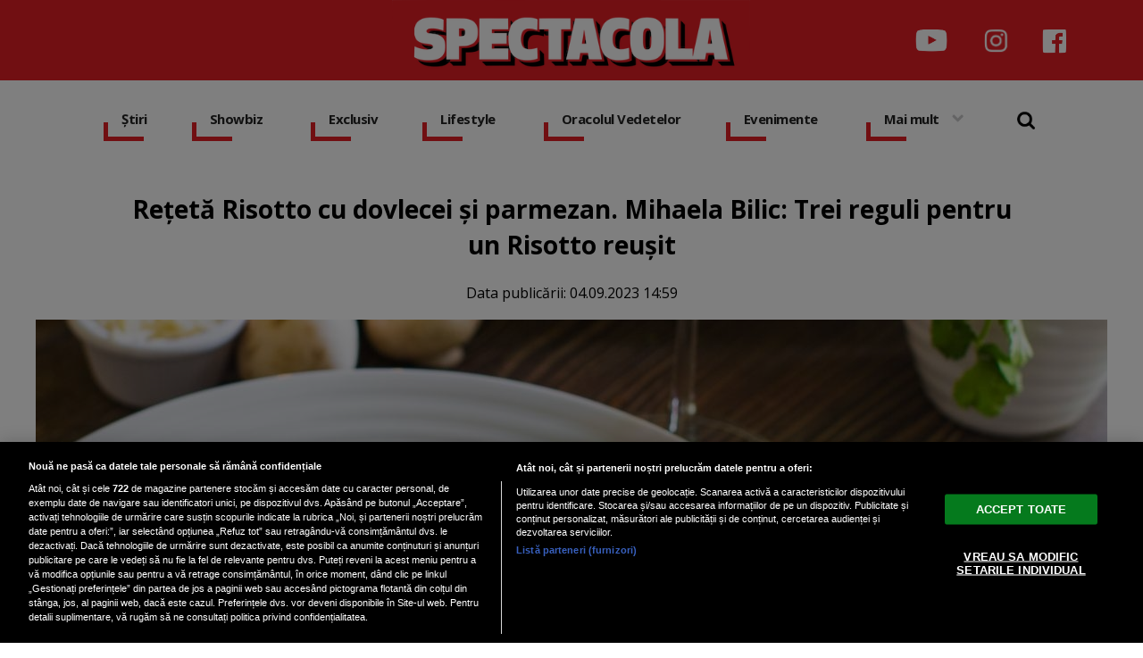

--- FILE ---
content_type: text/html; charset=UTF-8
request_url: https://www.spectacola.ro/reteta-risotto-cu-dovlecei-si-parmezan-mihaela-bilic-trei-reguli-pentru-un-risotto-reusit_32354.html
body_size: 48509
content:

<!doctype html><html lang="ro"> <head> <meta charset="UTF-8"> <link rel="preconnect" href="https://cookie-cdn.cookiepro.com" crossorigin> <link rel="preconnect" href="https://media.spectacola.ro" crossorigin> <link rel="preload" href="https://cookie-cdn.cookiepro.com/scripttemplates/otSDKStub.js" as="script" /> <link rel="dns-prefetch" href="https://sniff.spectacola.ro/"> <link rel="dns-prefetch" href="https://www.google-analytics.com"> <link rel="dns-prefetch" href="https://www.googletagmanager.com"> <title>Rețetă Risotto cu dovlecei și parmezan. Mihaela Bilic: Trei reguli pentru un Risotto reușit | Spectacola.ro</title> <meta property="og:site_name" content="Spectacola" /> <meta property="og:description" content="Dr. Mihaela Bilic, medic nutriționist, dezvăluie secretul unui Risotto reușit. Iată care este rețeta celebrului nutriționist." /> <meta name="description" content="Dr. Mihaela Bilic, medic nutriționist, dezvăluie secretul unui Risotto reușit. Iată care este rețeta celebrului nutriționist." /> <meta property="og:title" content="Rețetă Risotto cu dovlecei și parmezan. Mihaela Bilic: Trei reguli pentru un Risotto reușit"/> <script src="https://cookie-cdn.cookiepro.com/scripttemplates/otSDKStub.js" data-document-language="true" type="text/javascript" charset="UTF-8" data-domain-script="82b99ab8-06e4-4b5d-b03b-0f1b55e1eb3e" ></script><script type="text/javascript">function OptanonWrapper() { }</script> <script type="text/plain" class="optanon-category-C0002">(function(w,d,s,l,i){w[l]=w[l]||[];w[l].push({'gtm.start':new Date().getTime(),event:'gtm.js'});var f=d.getElementsByTagName(s)[0],j=d.createElement(s),dl=l!='dataLayer'?'&l='+l:'';j.async=true;j.src='https://www.googletagmanager.com/gtm.js?id='+i+dl;f.parentNode.insertBefore(j,f);})(window,document,'script','dataLayer','GTM-NRRVP3XB');</script> <script type="text/plain" data-cfasync="false" class="optanon-category-C0004" async src="https://securepubads.g.doubleclick.net/tag/js/gpt.js"></script><script type="text/plain" data-cfasync="false" class="optanon-category-C0004">var googletag = googletag || {};googletag.cmd = googletag.cmd || [];	googletag.cmd.push(function() { googletag.defineSlot("/1473368974/spectacola_gpt/billboard_responsive", [[900,200], [970,90], [970,200], [970,250], [1086,280], [1164,300]], "div-gpt-spectacola_gpt-billboard_responsive") .defineSizeMapping( googletag .sizeMapping() .addSize([1920, 0], [[900,200], [970,90], [970,200], [970,250], [1086,280], [1164,300]]) .addSize([1600, 0], [[900,200], [970,90], [970,200], [970,250], [1086,280]]) .addSize([900, 0], [[900,200], [970,90], [970,200], [970,250]]) .addSize([0, 0], []) .build()	)	.addService(googletag.pubads());	googletag.defineSlot("/1473368974/spectacola_gpt/box1_right", [[300,100], [300,200], [300,250], [300,450], [300,480], [300,600]], "div-gpt-spectacola_gpt-box1_right").addService(googletag.pubads());	googletag.defineSlot("/1473368974/spectacola_gpt/box2_right", [[300,100], [300,200], [300,250], [300,450], [300,480], [300,600]], "div-gpt-spectacola_gpt-box2_right").addService(googletag.pubads());	googletag.defineSlot("/1473368974/spectacola_gpt/box1_horizontal", [[728,90], [728,200], [750,100], [750,200], [970,250]], "div-gpt-spectacola_gpt-box1_horizontal").addService(googletag.pubads());	googletag.defineSlot("/1473368974/spectacola_gpt/box2_horizontal", [[728,90], [728,200], [750,100], [750,200], [970,250]], "div-gpt-spectacola_gpt-box2_horizontal").addService(googletag.pubads());	googletag.pubads().setCentering(true);	googletag.pubads().enableSingleRequest();	googletag.pubads().collapseEmptyDivs();	googletag.enableServices(); });</script> <script type="text/plain" data-cfasync="false" class="optanon-category-C0004" async data-cfasync="false" src="https://live.demand.supply/up.js"></script> <meta property="og:image" content="https://media.spectacola.ro/image/202309/w1600/plate-mushroom-risotto-topped-with-grated-cheese_20295000.jpg" /> <meta property="og:image:secure_url" content="https://media.spectacola.ro/image/202309/w1600/plate-mushroom-risotto-topped-with-grated-cheese_20295000.jpg" /> <meta property="og:type" content="article" /> <meta property="article:published_time" content="2023-09-04T14:59:55+00:00" /> <meta property="og:url" content="https://www.spectacola.ro/reteta-risotto-cu-dovlecei-si-parmezan-mihaela-bilic-trei-reguli-pentru-un-risotto-reusit_32354.html"/> <meta name="author" content="Maria Alexandru" /> <meta property="og:article:author" content="Maria Alexandru" /> <meta property="og:article:published_time" content="2023-09-04 14:59:55" /> <meta property="og:article:modified_time" content="2023-09-04 14:59:55" /> <script type="application/ld+json"> { "@context": "http://schema.org", "publicAccess": true, "isAccessibleForFree": true, "@type": "NewsArticle", "mainEntityOfPage": { "@type": "WebPage", "@id": "https://www.spectacola.ro/reteta-risotto-cu-dovlecei-si-parmezan-mihaela-bilic-trei-reguli-pentru-un-risotto-reusit_32354.html" }, "headline": "Rețetă Risotto cu dovlecei și parmezan. Mihaela Bilic: Trei reguli pentru un Risotto reușit", "image": [ "https://media.spectacola.ro/image/202309/w1600/plate-mushroom-risotto-topped-with-grated-cheese_20295000.jpg" ], "dateCreated" : "2023-09-04T14:59:55+00:00", "datePublished": "2023-09-04T14:59:55+00:00", "publisher": { "@type": "Organization", "name" : "Spectacola", "url" : "https://www.spectacola.ro", "logo" : { "@type": "ImageObject", "url": "https://media.spectacola.ro/assets/generic/img/spectacola_noimg.png" } }, "description": "Dr. Mihaela Bilic, medic nutriționist, dezvăluie secretul unui Risotto reușit. Iată care este rețeta celebrului nutriționist.", "author": { "@type" : "Person", "name" : "Maria Alexandru" } } </script> <meta name="viewport" content="width=device-width"> <meta name="referrer" content="strict-origin-when-cross-origin"> <meta name="robots" content="follow, index, max-snippet:-1, max-video-preview:-1, max-image-preview:large"/> <meta http-equiv="cleartype" content="on"> <link rel="apple-touch-icon" sizes="180x180" href="https://media.spectacola.ro/assets/generic/img/apple-touch-icon.png"> <link rel="icon" type="image/png" sizes="32x32" href="https://media.spectacola.ro/assets/generic/img/favicon-32x32.png"> <link rel="icon" type="image/png" sizes="16x16" href="https://media.spectacola.ro/assets/generic/img/favicon-16x16.png"> <link rel="manifest" href="https://media.spectacola.ro/assets/generic/img/site.webmanifest"> <link rel="mask-icon" href="https://media.spectacola.ro/assets/generic/img/safari-pinned-tab.svg" color="#ff0000"> <link rel="shortcut icon" href="https://media.spectacola.ro/assets/generic/img/favicon.ico"> <meta name="msapplication-TileColor" content="#c40000"> <meta name="msapplication-config" content="https://media.spectacola.ro/assets/generic/img/browserconfig.xml"> <meta name="theme-color" content="#ffffff"> <link as="style" rel="stylesheet preload prefetch" href="https://fonts.googleapis.com/css2?family=Open+Sans:ital,wght@0,400;0,700;1,400;1,700&display=swap" type="text/css" crossorigin="anonymous" /> <link href="https://media.spectacola.ro/assets/desktop/css/generic_style.css?v=2024.66" type="text/css" rel="stylesheet" /> <script type="text/javascript" src="https://media.spectacola.ro/assets/desktop/js/generic_script.js?v=2024.66"></script> <link rel="canonical" href="https://www.spectacola.ro/reteta-risotto-cu-dovlecei-si-parmezan-mihaela-bilic-trei-reguli-pentru-un-risotto-reusit_32354.html"/> <link rel="alternate" media="only screen and (max-width: 1024px)" href="https://m.spectacola.ro/reteta-risotto-cu-dovlecei-si-parmezan-mihaela-bilic-trei-reguli-pentru-un-risotto-reusit_32354.html"/> <script type="text/javascript" data-cfasync="false" src="https://media.spectacola.ro/assets/generic/js/sm-m.js?v=2024.2"></script> </head> <body> <noscript><iframe src="https://www.googletagmanager.com/ns.html?id=GTM-NRRVP3XB" height="0" width="0" style="display:none;visibility:hidden"></iframe></noscript> <div class="header_all_wrapper"> <div class="header_all" id="header_all"> <div class="header_wrapper"> <div class="header_v2_full"> <a class="logo_fl" id="logo_fl" href="https://www.spectacola.ro" title="" rel="nofollow"></a> <div class="header_social_icons_wrapper"> <a href="https://www.youtube.com/channel/UCRACHLDFBJEvaEq3bEjXbcg" target="_blank" title="Canalul de YouTube Spectacola"><img src="https://media.spectacola.ro/assets/generic/img/icon_social_yt.png" alt="Canalul de YouTube Spectacola" style="width: 44px;"></a> <a href="https://www.instagram.com/spectacola/" target="_blank" title="Instagram Spectacola"><img src="https://media.spectacola.ro/assets/generic/img/icon_social_ig.png" alt="Instagram Spectacola"></a> <a href="https://www.facebook.com/spectacola/" target="_blank" title="Pagina de Facebook Spectacola"><img src="https://media.spectacola.ro/assets/generic/img/icon_social_fb.png" alt="Pagina de Facebook"></a> </div> </div> <div id="header"> <div class="header_v2_center"> <nav class="nav" itemscope itemtype="http://www.schema.org/SiteNavigationElement"> <ul class="nav-list"><li class="nav-list-item" itemprop="name"><div class="nav-list-item-decoration"></div><a href="https://www.spectacola.ro/stiri" title="Știri" class="nav-list-item-link " itemprop="url">Știri</a></li><li class="nav-list-item" itemprop="name"><div class="nav-list-item-decoration"></div><a href="https://www.spectacola.ro/showbiz" title="Showbiz" class="nav-list-item-link " itemprop="url">Showbiz</a></li> <li class="nav-list-item" itemprop="name"><div class="nav-list-item-decoration"></div><a href="https://www.spectacola.ro/exclusiv" title="Exclusiv" class="nav-list-item-link " itemprop="url">Exclusiv</a></li><li class="nav-list-item" itemprop="name"><div class="nav-list-item-decoration"></div><a href="https://www.spectacola.ro/lifestyle" title="Lifestyle" class="nav-list-item-link " itemprop="url">Lifestyle</a></li> <li class="nav-list-item" itemprop="name"><div class="nav-list-item-decoration"></div><a href="https://www.spectacola.ro/oracolul-vedetelor" title="Oracolul Vedetelor" class="nav-list-item-link " itemprop="url">Oracolul Vedetelor</a></li><li class="nav-list-item" itemprop="name"><div class="nav-list-item-decoration"></div><a href="https://www.spectacola.ro/evenimente" title="Evenimente" class="nav-list-item-link " itemprop="url">Evenimente</a></li> <li class="nav-list-item" itemprop="name"><div class="nav-list-item-decoration"></div><a href="#" title="Mai mult" class="nav-list-item-link" itemprop="url" onClick="toggleMore(event);" id="more_toggle">Mai mult <img src="https://media.spectacola.ro/assets/desktop/img/arrow.png" class="menu-caret"></a></li> <li> <div class="icon_wrapper"> <img src="https://media.spectacola.ro/assets/generic/img/icon_search.png" id="header-search" onClick="toggleSearch();"> <div class="gcse-wrapper" id="gcse-wrapper"> <form name="" action="https://www.spectacola.ro/cauta" method="get" id='searchSiteForm'> <input type="text" class="nxt_searchInput" id="nxt_searchInput" name="q" placeholder="Scrie aici pentru a căuta" /> <button type="submit" class="nxt_searchSubmit" value=""><img src="https://media.spectacola.ro/assets/generic/img/icon_search.png" id="popup-search-icon"></button> </form> </div> </div> </li> </ul></nav> </div> <div class="clear"></div> </div> </div> <div class="overlay_wrapper" id="overlay_wrapper"> <div class="overlay"> <div class="overlay_col"> <ul> <li class="main_category"><a href="https://www.spectacola.ro/stiri" ><h3>Știri</h3></a></li> <li class="category_level_3"><a href="https://www.spectacola.ro/actualitate" >Actualitate</a></li> <li class="category_level_3"><a href="https://www.spectacola.ro/politica" >Politică</a></li> <li class="category_level_3"><a href="https://www.spectacola.ro/economie" >Economie</a></li> <li class="category_level_3"><a href="https://www.spectacola.ro/social" >Social</a></li> <li class="category_level_3"><a href="https://www.spectacola.ro/externe" >Externe</a></li> <li class="category_level_3"><a href="https://www.spectacola.ro/horoscop" >Horoscop</a></li> <li class="category_level_3"><a href="https://www.spectacola.ro/vremea" >Vremea</a></li> <li class="category_level_3"><a href="https://www.spectacola.ro/sport" >Sport</a></li> </ul> </div> <div class="overlay_col"> <ul> <li class="main_category"><a href="https://www.spectacola.ro/showbiz" ><h3>Showbiz</h3></a></li> <li class="category_level_3"><a href="https://www.spectacola.ro/vedete" >Vedete</a></li> <li class="category_level_3"><a href="https://www.spectacola.ro/international" >Internațional</a></li> </ul> </div> <div class="overlay_col"> <ul> <li class="main_category"><a href="https://www.spectacola.ro/exclusiv" ><h3>Exclusiv</h3></a></li> </ul> </div> <div class="overlay_col"> <ul> <li class="main_category"><a href="https://www.spectacola.ro/lifestyle" ><h3>Lifestyle</h3></a></li> <li class="category_level_3"><a href="https://www.spectacola.ro/sanatate" >Sănătate</a></li> <li class="category_level_3"><a href="https://www.spectacola.ro/diete" >Diete</a></li> <li class="category_level_3"><a href="https://www.spectacola.ro/retete" >Rețete</a></li> <li class="category_level_3"><a href="https://www.spectacola.ro/calatorii" >Călătorii</a></li> </ul> </div> <div class="overlay_col"> <ul> <li class="main_category"><a href="https://www.spectacola.ro/oracolul-vedetelor" ><h3>Oracolul Vedetelor</h3></a></li> </ul> </div> <div class="overlay_col"> <ul> <li class="main_category"><a href="https://www.spectacola.ro/evenimente" ><h3>Evenimente</h3></a></li> <li class="category_level_3"><a href="https://www.spectacola.ro/teatru-opera" >Teatru - Operă</a></li> <li class="category_level_3"><a href="https://www.spectacola.ro/cinematografie" >Cinematografie</a></li> <li class="category_level_3"><a href="https://www.spectacola.ro/expozitii" >Expoziții</a></li> <li class="category_level_3"><a href="https://www.spectacola.ro/carte" >Carte</a></li> <li class="category_level_3"><a href="https://www.spectacola.ro/arta" >Artă</a></li> <li class="category_level_3"><a href="https://www.spectacola.ro/nonconformiste" >Nonconformiste</a></li> <li class="category_level_3"><a href="https://www.spectacola.ro/timisoara-2023" >Timisoara 2023</a></li> </ul> </div> <div class="overlay_col"> <ul> <li class="main_category"><a href="https://www.spectacola.ro/tehnologie" ><h3>Tehnologie</h3></a></li> <li class="category_level_3"><a href="https://www.spectacola.ro/telefoane-mobile" >Telefoane mobile</a></li> <li class="category_level_3"><a href="https://www.spectacola.ro/generatia-web" >Generația Web</a></li> <li class="category_level_3"><a href="https://www.spectacola.ro/retele-sociale" >Rețele sociale</a></li> <li class="category_level_3"><a href="https://www.spectacola.ro/atacuri-cibernetice" >Atacuri cibernetice</a></li> </ul> </div> <div class="overlay_footer"> <a href="https://dcnewstv.ro">DCNews TV</a> </div> </div> </div> </div></div> <div class="page"> <div class="Content"> <div align="center"><center><div id="div-gpt-spectacola_gpt-billboard_responsive"> <script type="text/plain" data-cfasync="false" class="optanon-category-C0004"> googletag.cmd.push(function() { googletag.display("div-gpt-spectacola_gpt-billboard_responsive"); }); </script></div></center></div><div class="container_full_width"> <div class="container_fixed_width"> <div class="container_fixed_width_1000px"> <h1>Rețetă Risotto cu dovlecei și parmezan. Mihaela Bilic: Trei reguli pentru un Risotto reușit</h1> </div> <div class="author-meta" style="display:block; text-align: center;margin-bottom: 20px;"> <span>Data publicării: <time datetime="2023-09-04T14:59:55+00:00"> 04.09.2023 14:59 </time> </span> </div> <div class="clear"></div> <div class="article_main_image"> <img alt="foto Freepik" src="https://media.spectacola.ro/image/202309/w1200/plate-mushroom-risotto-topped-with-grated-cheese_20295000.jpg" data-srcset="https://media.spectacola.ro/image/202309/w1600/plate-mushroom-risotto-topped-with-grated-cheese_20295000.jpg 2x" style="" /> <div class="image_description">Descriere foto: foto Freepik</div> </div> <div class="container_fixed_width_1000px"> <div class="article_description unselectable"><p style="text-align: justify;"><strong>Dr. Mihaela Bilic, medic nutriționist, dezvăluie secretul unui Risotto reușit. Iată care este rețeta celebrului nutriționist.</strong></p></div> <div align="center"><center><div id="div-gpt-spectacola_gpt-box1_horizontal"> <script type="text/plain" data-cfasync="false" class="optanon-category-C0004"> googletag.cmd.push(function() { googletag.display("div-gpt-spectacola_gpt-box1_horizontal"); }); </script></div></center></div> <div class="article_content unselectable"> <p style="text-align: justify;"><br />„Ne place tuturor, este cremos și delicios, ține de foame și nu are gluten. Există Rizotto într-o multitudine de variante (cu fructe de mare, cu legume, cu brânză) și se prepară cu un orez special (Arborio sau Carnaroli). Este diferit de pilaful nostru tradițional și la gust și la aspect, și prin ingrediente și ca metodă de gătit.<br />Iată 3 secrete de care să țineți cont pentru un Rizotto reușit:</p><p style="text-align: justify;"> Nu spălați orezul înainte de a-l pune în cratiță, amidonul care există pe boabe este responsabil de textura cremoasă a preparatului. Dacă spălați orezul, pierdeți aderența dintre boabe, amidonul este cel care le ține “legate”. </p><p style="text-align: justify;">Nu folosiți smântână, este un sacrilegiu! Rizotto este onctuos datorită unei etape esențiale, pe care italienii o numesc “mantecatura”: la finalul procesului de gătire se adaugă parmezan sau unt (nu smântână!), care dau o consistență cremoasă. </p><p style="text-align: justify;">Supa în care fierbe orezul trebuie să fie din belșug! Pentru un calcul rapid, folosiți următoarea formulă: la o cană de orez, trei căni de lichid. Lichid din abundență, dar timp de gătit respectat cu strictețe- orezul trebuie să rămână “al dente”.</p><p style="text-align: justify;">Un ultim secret: gătiți la foc mic și mestecați continuu (de 3 ori într-un sens, de 3 ori în celălalt), astfel încât orezul să se fiarbă uniform și amidonul să se elibereze treptat.</p><p style="text-align: justify;">Și ca să vă fac poftă, ce ați spune de un Rizotto cu dovlecei și parmezan?</p><p style="text-align: justify;">Ingrediente: o cană orez Arborio, 3 căni de supă de pui, 3 linguri ulei de măsline, 2 cepe mici, 2 dovlecei, 100 ml vin alb (opțional), 50 g unt, 100 g parmezan, sare, piper”, a transmis Mihaela Bilic pe Facebook. </p><p style="text-align: justify;"> </p><p style="text-align: justify;"> </p><p><iframe width="500" height="498" src="https://www.facebook.com/plugins/post.php?href=https%3A%2F%2Fwww.facebook.com%2Fmihaela.bilic%2Fposts%2Fpfbid0zdopc9srbnAtTq43vxM3EenUfr7Faz7pXVQ48LmtMK6vbXUxKdzTHuUDvrBqgHQMl&amp;show_text=false&amp;width=500" frameborder="0" allowfullscreen="allowfullscreen"></iframe></p><p style="text-align: justify;"> </p><h3 style="text-align: justify;">Cum prepară Chef Joseph Hadad celebrul risotto</h3><p> </p><p style="text-align: justify;">Chef Joseph Hadad a dezvăluit pas cu pas cum trebuie să pregătești risotto, dacă vrei să te bucuri de cel mai bun rezultat final.</p><p style="text-align: justify;">Una dintre cele mai bune garnituri, dar și foarte versatile, ce poate însoți aproape orice fel principal, este risotto. Poate fi pregătit în diferite feluri și este extrem de delicios, dacă știi să îl pregătești corect, asigură chef Joseph Hadad. Mai mult, este foarte ușor de preparat de oricine, însă înainte să intri în bucătărie, trebuie să știi câteva trucuri ce te vor ajuta să obții cel mai cremos și gustos preparat.</p><p style="text-align: justify;">„În opinia mea, risotto este unul din cele mai ușor de gătit feluri de mâncare, în comparație cu gustul și impresia finală. Însă pentru ca rezultatul să fie cel dorit, trebuie să urmați câțiva pași simpli și să evitați câteva greșeli.</p><p style="text-align: justify;">Dar să începem cu începutul, și anume orezul. Sortimentul ales este esențial pentru obținerea unui risotto bun, pentru că aveți nevoie de un orez cu conținut crescut de amidon, ce va fi eliberat în procesul de gătire, dând cremozitatea specifică preparatului. Sortimentele cu bobul lung, cum ar fi jasmin sau basmati nu au această proprietate, așa că evitați-le. În schimb, orezul cu bobul rotund este mult mai potrivit. Iar din acesta, arborio și carnaroil sunt felurile cele mai indicate pentru risotto.”, a scris Chef Joseph Hadad, pe blogul său personal.</p><p style="text-align: justify;"> </p><h3>Cum se sotează corect orezul pentru risotto</h3><p style="text-align: justify;">Un pas extrem de important, dacă vrei să obții un rositto perfect, exact ca în restaurantele italienești, este sotarea lui cât mai corectă, explică bucătarul chef. Există mai multe etape pe care trebuie să le îndeplinești aici, iar fiecare are importanța sa, pentru rezultatul final.</p><p style="text-align: justify;">„Următorul pas îl constituie sotarea orezului. Fie că puneți ceapă sau mix de legume (ceapă, usturoi, țelină apio tocate foarte fin) la început sau nu (există rețete care nu folosesc ceapa, dar eu o recomand), sotarea în ulei de măsline a boabelor crude de orez este esențială când gătiți un risotto. Acest proces va menține boabele întregi. Sotarea durează câteva minute, până ce orezul devine translucid, moment în care procesul este întrerupt de adăugarea lichidului. Lichid care ar trebui să fie vinul sau direct o supă de bază. Vinul îi dă o aroma aparte, însă dacă din diverse motive nu doriți adaosul de alcool (care oricum se evaporă în procesul de gătire), atunci puteți sări peste acest pas. Ajunși la lichidul principal, însă, aici sunt trei aspecte foarte importante de care trebuie să țineți cont: să nu fie apă, să nu fie rece și să nu o puneți pe toată deodată.(...)</p><p style="text-align: justify;">Lichidul trebuie adăugat treptat, pe măsură ce tranșa anterioară este absorbită și trebuie amestecat frecvent, astfel încât boabele să elibereze amidonul rămânând totuși ferme. O cantitate mare de lichid pusă dintr-o dată va fierbe orezul și nu va mai fi efectul cremos al preparatului. De asemenea, lichidul rece va încetini mult procesul de gătire și va crea un șoc termic la nivelul bobului, împiedicând absorbția corespunzătoare în interior.”, continuă el.</p><p style="text-align: justify;"> </p><h3>Cum alegi vasul perfect pentru risotto</h3><p style="text-align: justify;">Extrem de important este și vasul în care urmează să gătești risotto, mai spune Joseph Hadad. Tigăile mai întinse sunt potrivite pentru acest preparat, iar când vine vorba de adăugarea celorlalte ingrediente pentru care ai optat, cum ar fi carnea sau fructele de mare, există și aici o regulă ce trebuie respectată cu sfințenie.</p><p style="text-align: justify;">„Un alt aspect important este alegerea vasului de gătire. Eu recomand tigăile sau cratițele largi și joase, astfel încât toată cantitatea de orez să fie cât mai mult în contact cu sursa de căldură.</p><p style="text-align: justify;">Celelalte ingrediente care dau gustul final al risotto-ului se adaugă aproape de etapa finală. De cele mai multe ori, carnea și unele legume este bine să fie gătite separat și adăugate ca un penultim pas în orez. Fructele de mare, însă, se gătesc imediat, așa că pot fi pus și crude în orez.”, mai spune Joseph Hadad.</p><p style="text-align: justify;"> </p> <div class="clear"></div> <br /><br /> <p align="left"><img style="width:32px;height:32px;vertical-align: top;display: inline-block;" src="https://media.spectacola.ro/assets/generic/img/Google_News_icon.svg" border="0" alt="Google News icon" />&nbsp; Fiți la curent cu ultimele noutăți. Urmăriți Spectacola și pe <a href="https://news.google.com/publications/CAAqBwgKMJD8nwswnYa4Aw?hl=ro&gl=RO&ceid=RO%3Aro" title="Spectacola Google News" target="_blank">Google News</a></p> </div> <div class="article_tag_wrapper"><h3 class="article_tag_title">Tagurile articolului:</h3><a href="https://www.spectacola.ro/tag/dovlecel_276"><div class="article_tag">dovlecel</div></a><a href="https://www.spectacola.ro/tag/mihaela-bilic_44"><div class="article_tag">mihaela bilic</div></a><a href="https://www.spectacola.ro/tag/parmezan_8252"><div class="article_tag">parmezan</div></a><a href="https://www.spectacola.ro/tag/re--eta_86"><div class="article_tag">rețetă</div></a><a href="https://www.spectacola.ro/tag/rissoto_17723"><div class="article_tag">rissoto</div></a></div> <div class="articol_info"> <span> Autorul articolului: <a href="https://www.spectacola.ro/autori/maria-alexandru">Maria Alexandru</a> | Categorie: <a href="retete" title="Retete">Retete</a> </span> </div> <div align="center" class="social_wrapper">  <a class="resp-sharing-button__link" href="https://facebook.com/sharer/sharer.php?u=https://www.spectacola.ro/reteta-risotto-cu-dovlecei-si-parmezan-mihaela-bilic-trei-reguli-pentru-un-risotto-reusit_32354.html" target="_blank" rel="noopener" aria-label="Facebook"> <div class="resp-sharing-button resp-sharing-button--facebook resp-sharing-button--medium"><div aria-hidden="true" class="resp-sharing-button__icon resp-sharing-button__icon--solid"> <svg xmlns="http://www.w3.org/2000/svg" viewBox="0 0 24 24"><path d="M18.77 7.46H14.5v-1.9c0-.9.6-1.1 1-1.1h3V.5h-4.33C10.24.5 9.5 3.44 9.5 5.32v2.15h-3v4h3v12h5v-12h3.85l.42-4z"/></svg></div>Facebook</div> </a>  <a class="resp-sharing-button__link" href="https://twitter.com/intent/tweet/?text=Rețetă Risotto cu dovlecei și parmezan. Mihaela Bilic: Trei reguli pentru un Risotto reușit&amp;url=https://www.spectacola.ro/reteta-risotto-cu-dovlecei-si-parmezan-mihaela-bilic-trei-reguli-pentru-un-risotto-reusit_32354.html" target="_blank" rel="noopener" aria-label="Twitter"> <div class="resp-sharing-button resp-sharing-button--twitter resp-sharing-button--medium"><div aria-hidden="true" class="resp-sharing-button__icon resp-sharing-button__icon--solid"> <svg xmlns="http://www.w3.org/2000/svg" viewBox="0 0 24 24"><path d="M23.44 4.83c-.8.37-1.5.38-2.22.02.93-.56.98-.96 1.32-2.02-.88.52-1.86.9-2.9 1.1-.82-.88-2-1.43-3.3-1.43-2.5 0-4.55 2.04-4.55 4.54 0 .36.03.7.1 1.04-3.77-.2-7.12-2-9.36-4.75-.4.67-.6 1.45-.6 2.3 0 1.56.8 2.95 2 3.77-.74-.03-1.44-.23-2.05-.57v.06c0 2.2 1.56 4.03 3.64 4.44-.67.2-1.37.2-2.06.08.58 1.8 2.26 3.12 4.25 3.16C5.78 18.1 3.37 18.74 1 18.46c2 1.3 4.4 2.04 6.97 2.04 8.35 0 12.92-6.92 12.92-12.93 0-.2 0-.4-.02-.6.9-.63 1.96-1.22 2.56-2.14z"/></svg></div>Twitter</div> </a>  <a class="resp-sharing-button__link" href="mailto:?subject=Spectacola.ro - Rețetă Risotto cu dovlecei și parmezan. Mihaela Bilic:...&amp;body=Citește articolul aici: https://www.spectacola.ro/reteta-risotto-cu-dovlecei-si-parmezan-mihaela-bilic-trei-reguli-pentru-un-risotto-reusit_32354.html" target="_self" rel="noopener" aria-label="E-Mail"> <div class="resp-sharing-button resp-sharing-button--email resp-sharing-button--medium"><div aria-hidden="true" class="resp-sharing-button__icon resp-sharing-button__icon--solid"> <svg xmlns="http://www.w3.org/2000/svg" viewBox="0 0 24 24"><path d="M22 4H2C.9 4 0 4.9 0 6v12c0 1.1.9 2 2 2h20c1.1 0 2-.9 2-2V6c0-1.1-.9-2-2-2zM7.25 14.43l-3.5 2c-.08.05-.17.07-.25.07-.17 0-.34-.1-.43-.25-.14-.24-.06-.55.18-.68l3.5-2c.24-.14.55-.06.68.18.14.24.06.55-.18.68zm4.75.07c-.1 0-.2-.03-.27-.08l-8.5-5.5c-.23-.15-.3-.46-.15-.7.15-.22.46-.3.7-.14L12 13.4l8.23-5.32c.23-.15.54-.08.7.15.14.23.07.54-.16.7l-8.5 5.5c-.08.04-.17.07-.27.07zm8.93 1.75c-.1.16-.26.25-.43.25-.08 0-.17-.02-.25-.07l-3.5-2c-.24-.13-.32-.44-.18-.68s.44-.32.68-.18l3.5 2c.24.13.32.44.18.68z"/></svg></div>E-Mail</div> </a>  <a class="resp-sharing-button__link" href="https://web.whatsapp.com/send?text=Rețetă Risotto cu dovlecei și parmezan. Mihaela Bilic: Trei reguli pentru un Risotto reușit.%20https://www.spectacola.ro/reteta-risotto-cu-dovlecei-si-parmezan-mihaela-bilic-trei-reguli-pentru-un-risotto-reusit_32354.html" target="_blank" rel="noopener" aria-label="WhatsApp"> <div class="resp-sharing-button resp-sharing-button--whatsapp resp-sharing-button--medium"><div aria-hidden="true" class="resp-sharing-button__icon resp-sharing-button__icon--solid"> <svg xmlns="http://www.w3.org/2000/svg" viewBox="0 0 24 24"><path d="M20.1 3.9C17.9 1.7 15 .5 12 .5 5.8.5.7 5.6.7 11.9c0 2 .5 3.9 1.5 5.6L.6 23.4l6-1.6c1.6.9 3.5 1.3 5.4 1.3 6.3 0 11.4-5.1 11.4-11.4-.1-2.8-1.2-5.7-3.3-7.8zM12 21.4c-1.7 0-3.3-.5-4.8-1.3l-.4-.2-3.5 1 1-3.4L4 17c-1-1.5-1.4-3.2-1.4-5.1 0-5.2 4.2-9.4 9.4-9.4 2.5 0 4.9 1 6.7 2.8 1.8 1.8 2.8 4.2 2.8 6.7-.1 5.2-4.3 9.4-9.5 9.4zm5.1-7.1c-.3-.1-1.7-.9-1.9-1-.3-.1-.5-.1-.7.1-.2.3-.8 1-.9 1.1-.2.2-.3.2-.6.1s-1.2-.5-2.3-1.4c-.9-.8-1.4-1.7-1.6-2-.2-.3 0-.5.1-.6s.3-.3.4-.5c.2-.1.3-.3.4-.5.1-.2 0-.4 0-.5C10 9 9.3 7.6 9 7c-.1-.4-.4-.3-.5-.3h-.6s-.4.1-.7.3c-.3.3-1 1-1 2.4s1 2.8 1.1 3c.1.2 2 3.1 4.9 4.3.7.3 1.2.5 1.6.6.7.2 1.3.2 1.8.1.6-.1 1.7-.7 1.9-1.3.2-.7.2-1.2.2-1.3-.1-.3-.3-.4-.6-.5z"/></svg></div>WhatsApp</div> </a> </div> <div align="center"><center><div id="div-gpt-spectacola_gpt-box2_horizontal"> <script type="text/plain" data-cfasync="false" class="optanon-category-C0004"> googletag.cmd.push(function() { googletag.display("div-gpt-spectacola_gpt-box2_horizontal"); }); </script></div></center></div> <br /><br /> </div> <div class="content_left"> <div class="listing_header section_title" style="margin-bottom:30px;padding-bottom: 6px;"> <img src="https://media.spectacola.ro/assets/desktop/img/cele-mai-noi-stiri.png" width="300"> </div> <div class="article_container container--static container-inline-block"> <div class="static-3 boxed mb20"> <a href="https://www.spectacola.ro/si-a-gasit-o-muza-de-18-ani-teo-trandafir-reactie-virala-dupa-ce-ce-catalin-botezatu-si-a-asumat-relatia-cu-nicolle-iubita-mai-tanara-cu-40-de-ani_43588.html" > <div class="static-image-container"> <img alt="Captură video: YouTube/Kanal D Romania" data-src="https://media.spectacola.ro/image/202501/w400/e2809esi-a-gasit-o-muza-de-18-anie2809d--teo-trandafir--reactie-virala-dupa-ce-ce-catalin-botezatu-si-a-asumat-relatia-cu-nicolle--iubita-mai-tanara-cu-40-de-ani_21157900.jpg" class="lazy" src="https://media.spectacola.ro/assets/generic/img/no-img-spectacola-placeholder.jpg" data-srcset="https://media.spectacola.ro/image/202501/w800/e2809esi-a-gasit-o-muza-de-18-anie2809d--teo-trandafir--reactie-virala-dupa-ce-ce-catalin-botezatu-si-a-asumat-relatia-cu-nicolle--iubita-mai-tanara-cu-40-de-ani_21157900.jpg 2x" style="" /> </div> </a> <div class="static-text-block"> <h2 class="title "> <a href="https://www.spectacola.ro/si-a-gasit-o-muza-de-18-ani-teo-trandafir-reactie-virala-dupa-ce-ce-catalin-botezatu-si-a-asumat-relatia-cu-nicolle-iubita-mai-tanara-cu-40-de-ani_43588.html" > „Și-a găsit o muză de 18 ani”. Teo Trandafir, reacție virală după ce ce Cătălin Bo... </a> </h2> </div> </div> <div class="static-3 boxed mb20"> <a href="https://www.spectacola.ro/cinci-semne-zodiacale-vor-avea-parte-de-o-saptamana-de-exceptie-in-perioada-3-9-februarie_43587.html" > <div class="static-image-container"> <img alt="Foto Freepik" data-src="https://media.spectacola.ro/image/202212/w400/horoscop-2023-cea-mai-norocoasa-zi-zodii_98397200.jpg" class="lazy" src="https://media.spectacola.ro/assets/generic/img/no-img-spectacola-placeholder.jpg" data-srcset="https://media.spectacola.ro/image/202212/w800/horoscop-2023-cea-mai-norocoasa-zi-zodii_98397200.jpg 2x" style="" /> </div> </a> <div class="static-text-block"> <h2 class="title "> <a href="https://www.spectacola.ro/cinci-semne-zodiacale-vor-avea-parte-de-o-saptamana-de-exceptie-in-perioada-3-9-februarie_43587.html" > Cinci semne zodiacale vor avea parte de o săptămână de excepție în perioada 3-9 fe... </a> </h2> </div> </div> <div class="static-3 boxed mb20"> <a href="https://www.spectacola.ro/claudia-patrascanu-marturisiri-despre-relatia-cu-liviu-varciu-de-ce-s-au-despartit-cei-doi-eu-mi-as-fi-dorit-sa-fi-ramas-doar-prieteni_43585.html" > <div class="static-image-container"> <img alt="Sursă foto: Captură foto Instagram Liviu Vârciu/Claudia Pătrășcanu" data-src="https://media.spectacola.ro/image/202501/w400/captura-de-ecran-2025-01-30-153719_22514000.jpg" class="lazy" src="https://media.spectacola.ro/assets/generic/img/no-img-spectacola-placeholder.jpg" data-srcset="https://media.spectacola.ro/image/202501/w800/captura-de-ecran-2025-01-30-153719_22514000.jpg 2x" style="" /> </div> </a> <div class="static-text-block"> <h2 class="title "> <a href="https://www.spectacola.ro/claudia-patrascanu-marturisiri-despre-relatia-cu-liviu-varciu-de-ce-s-au-despartit-cei-doi-eu-mi-as-fi-dorit-sa-fi-ramas-doar-prieteni_43585.html" > Claudia Pătrășcanu, mărturisiri despre relația cu Liviu Vârciu. De ce s-au despărț... </a> </h2> </div> </div> <div class="static-3 boxed mb20"> <a href="https://www.spectacola.ro/hidratarea-corecta-5-boli-pe-care-le-poti-preveni-daca-bei-suficienta-apa_43589.html" > <div class="static-image-container"> <img alt="Sursa foto: pexels.com" data-src="https://media.spectacola.ro/image/202303/w400/apa-potabila_90575000.jpg" class="lazy" src="https://media.spectacola.ro/assets/generic/img/no-img-spectacola-placeholder.jpg" data-srcset="https://media.spectacola.ro/image/202303/w800/apa-potabila_90575000.jpg 2x" style="" /> </div> </a> <div class="static-text-block"> <h2 class="title "> <a href="https://www.spectacola.ro/hidratarea-corecta-5-boli-pe-care-le-poti-preveni-daca-bei-suficienta-apa_43589.html" > Hidratarea corectă: 5 boli pe care le poți preveni dacă bei suficientă apă </a> </h2> </div> </div> <div class="static-3 boxed mb20"> <a href="https://www.spectacola.ro/aur-albastru-superalimentul-bogat-in-fier-care-reduce-colesterolul-si-combate-imbatranirea_43586.html" > <div class="static-image-container"> <img alt="Sursă foto: Freepik" data-src="https://media.spectacola.ro/image/202501/w400/bowls-with-holi-color-powder-wooden-spoon-painted-background_67032300.jpg" class="lazy" src="https://media.spectacola.ro/assets/generic/img/no-img-spectacola-placeholder.jpg" data-srcset="https://media.spectacola.ro/image/202501/w800/bowls-with-holi-color-powder-wooden-spoon-painted-background_67032300.jpg 2x" style="" /> </div> </a> <div class="static-text-block"> <h2 class="title "> <a href="https://www.spectacola.ro/aur-albastru-superalimentul-bogat-in-fier-care-reduce-colesterolul-si-combate-imbatranirea_43586.html" > Aur albastru: superalimentul bogat în fier care reduce colesterolul și combate îmb... </a> </h2> </div> </div> <div class="static-3 boxed mb20"> <a href="https://www.spectacola.ro/cele-trei-zodii-chinezesti-cu-noroc-la-bani-in-februarie-2025-vezi-daca-te-afli-printre-ele_43590.html" > <div class="static-image-container"> <img alt="Sursă foto: Freepik" data-src="https://media.spectacola.ro/image/202411/w400/horoscop_02849200.jpg" class="lazy" src="https://media.spectacola.ro/assets/generic/img/no-img-spectacola-placeholder.jpg" data-srcset="https://media.spectacola.ro/image/202411/w800/horoscop_02849200.jpg 2x" style="" /> </div> </a> <div class="static-text-block"> <h2 class="title "> <a href="https://www.spectacola.ro/cele-trei-zodii-chinezesti-cu-noroc-la-bani-in-februarie-2025-vezi-daca-te-afli-printre-ele_43590.html" > Cele trei zodii chinezești cu noroc la bani în februarie 2025. Vezi dacă te afli p... </a> </h2> </div> </div> </div> <div class="listing_header section_title" style="margin-bottom:30px;padding-bottom: 6px;"> <img src="https://media.spectacola.ro/assets/desktop/img/trend-top-citite.png" width="300"> </div> <div class="article_container container--static container-inline-block"> </div> <div class="listing_header section_title" style="margin-bottom:30px;padding-bottom: 6px;"> <img src="https://media.spectacola.ro/assets/desktop/img/articole-similare.png" width="300"> </div> <div class="article_container container--static container-inline-block"> <div class="static-3 boxed mb20"> <a href="https://www.spectacola.ro/pate-de-ficat-de-pui-facut-in-casa-reteta-delicioasa-a-cristinei-cioran-sanatate-curata-pe-paine_43561.html" > <div class="static-image-container"> <img alt="Captură video: YouTube/kiki's cooking time" data-src="https://media.spectacola.ro/image/202501/w400/pate-de-ficat-de-pui-facut-in-casa_68383800.jpg" class="lazy" src="https://media.spectacola.ro/assets/generic/img/no-img-spectacola-placeholder.jpg" data-srcset="https://media.spectacola.ro/image/202501/w800/pate-de-ficat-de-pui-facut-in-casa_68383800.jpg 2x" style="" /> </div> </a> <div class="static-text-block"> <h2 class="title "> <a href="https://www.spectacola.ro/pate-de-ficat-de-pui-facut-in-casa-reteta-delicioasa-a-cristinei-cioran-sanatate-curata-pe-paine_43561.html" > Pate de ficat de pui făcut în casă. Rețeta delicioasă a Cristinei Cioran: „Sănătat... </a> </h2> </div> </div> <div class="static-3 boxed mb20"> <a href="https://www.spectacola.ro/cum-sa-prepari-corect-ovazul-pentru-a-beneficia-de-toate-proprietatile-sale-reteta-simpla-delicioasa-si-sanatoasa_43550.html" > <div class="static-image-container"> <img alt="Sursa foto: freepik.com" data-src="https://media.spectacola.ro/image/202310/w400/fulgi-de-ovaz-si-afine_01950200.jpg" class="lazy" src="https://media.spectacola.ro/assets/generic/img/no-img-spectacola-placeholder.jpg" data-srcset="https://media.spectacola.ro/image/202310/w800/fulgi-de-ovaz-si-afine_01950200.jpg 2x" style="" /> </div> </a> <div class="static-text-block"> <h2 class="title "> <a href="https://www.spectacola.ro/cum-sa-prepari-corect-ovazul-pentru-a-beneficia-de-toate-proprietatile-sale-reteta-simpla-delicioasa-si-sanatoasa_43550.html" > Cum să prepari corect ovăzul pentru a beneficia de toate proprietățile sale: rețet... </a> </h2> </div> </div> <div class="static-3 boxed mb20"> <a href="https://www.spectacola.ro/reteta-de-prajitura-cu-morcov-a-cristinei-cioran-pasii-pe-care-trebuie-sa-ii-urmezi-pentru-a-obtine-un-preparat-delicios_43546.html" > <div class="static-image-container"> <img alt="Captură video: YouTube/kiki's cooking time" data-src="https://media.spectacola.ro/image/202501/w400/cristina-cioran2_22443300.jpg" class="lazy" src="https://media.spectacola.ro/assets/generic/img/no-img-spectacola-placeholder.jpg" data-srcset="https://media.spectacola.ro/image/202501/w800/cristina-cioran2_22443300.jpg 2x" style="" /> </div> </a> <div class="static-text-block"> <h2 class="title "> <a href="https://www.spectacola.ro/reteta-de-prajitura-cu-morcov-a-cristinei-cioran-pasii-pe-care-trebuie-sa-ii-urmezi-pentru-a-obtine-un-preparat-delicios_43546.html" > Rețeta de prăjitură cu morcov a Cristinei Cioran. Pașii pe care trebuie să îi urme... </a> </h2> </div> </div> <div class="static-3 boxed mb20"> <a href="https://www.spectacola.ro/care-este-secretul-andreei-balan-pentru-o-omleta-perfecta-ce-ingrediente-foloseste-fetitele-sunt-acasa-asa-ca-le-prepar-omleta-lor-preferata_43519.html" > <div class="static-image-container"> <img alt="Captură video: YouTube/Horia Brenciu. Sursă foto: Freepik" data-src="https://media.spectacola.ro/image/202501/w400/care-este-secretul-andreei-balan-pentru-o-omleta-perfecta_20097400.jpg" class="lazy" src="https://media.spectacola.ro/assets/generic/img/no-img-spectacola-placeholder.jpg" data-srcset="https://media.spectacola.ro/image/202501/w800/care-este-secretul-andreei-balan-pentru-o-omleta-perfecta_20097400.jpg 2x" style="" /> </div> </a> <div class="static-text-block"> <h2 class="title "> <a href="https://www.spectacola.ro/care-este-secretul-andreei-balan-pentru-o-omleta-perfecta-ce-ingrediente-foloseste-fetitele-sunt-acasa-asa-ca-le-prepar-omleta-lor-preferata_43519.html" > Care este secretul Andreei Bălan pentru o omletă perfectă. Ce ingrediente foloseșt... </a> </h2> </div> </div> <div class="static-3 boxed mb20"> <a href="https://www.spectacola.ro/reteta-virala-de-pe-tiktok-salata-de-castraveti-si-somon-gustoasa-si-usor-de-gatit_43461.html" > <div class="static-image-container"> <img alt="Foto: TikTok" data-src="https://media.spectacola.ro/image/202501/w400/salata_24460300.jpg" class="lazy" src="https://media.spectacola.ro/assets/generic/img/no-img-spectacola-placeholder.jpg" data-srcset="https://media.spectacola.ro/image/202501/w800/salata_24460300.jpg 2x" style="" /> </div> </a> <div class="static-text-block"> <h2 class="title "> <a href="https://www.spectacola.ro/reteta-virala-de-pe-tiktok-salata-de-castraveti-si-somon-gustoasa-si-usor-de-gatit_43461.html" > Rețeta virală de pe TikTok: Salată de castraveți și somon - gustoasă și ușor de gătit </a> </h2> </div> </div> <div class="static-3 boxed mb20"> <a href="https://www.spectacola.ro/reteta-elwirei-petre-pentru-un-cheesecake-perfect-pasii-simpli-pentru-un-desert-delicios-este-cea-mai-populara-prajitura-poloneza_43460.html" > <div class="static-image-container"> <img alt="Captură video: Instagram/elwirapetreofficial" data-src="https://media.spectacola.ro/image/202501/w400/reteta-elwirei-petre-pentru-un-cheesecake-perfect_51897700.jpg" class="lazy" src="https://media.spectacola.ro/assets/generic/img/no-img-spectacola-placeholder.jpg" data-srcset="https://media.spectacola.ro/image/202501/w800/reteta-elwirei-petre-pentru-un-cheesecake-perfect_51897700.jpg 2x" style="" /> </div> </a> <div class="static-text-block"> <h2 class="title "> <a href="https://www.spectacola.ro/reteta-elwirei-petre-pentru-un-cheesecake-perfect-pasii-simpli-pentru-un-desert-delicios-este-cea-mai-populara-prajitura-poloneza_43460.html" > Rețeta Elwirei Petre pentru un cheesecake perfect. Pașii simpli pentru un desert d... </a> </h2> </div> </div> <div class="static-3 boxed mb20"> <a href="https://www.spectacola.ro/adori-salata-de-boeuf-mihaela-bilic-explica-de-unde-pot-aparea-problemele-pentru-sanatate-pana-aici-totul-perfect-dar-atentie_43091.html" > <div class="static-image-container"> <img alt="Agerpres" data-src="https://media.spectacola.ro/image/202408/w400/mihaela-bilic_43899500.jpg" class="lazy" src="https://media.spectacola.ro/assets/generic/img/no-img-spectacola-placeholder.jpg" data-srcset="https://media.spectacola.ro/image/202408/w800/mihaela-bilic_43899500.jpg 2x" style="" /> </div> </a> <div class="static-text-block"> <h2 class="title "> <a href="https://www.spectacola.ro/adori-salata-de-boeuf-mihaela-bilic-explica-de-unde-pot-aparea-problemele-pentru-sanatate-pana-aici-totul-perfect-dar-atentie_43091.html" > Adori salata de boeuf? Mihaela Bilic explică de unde pot apărea problemele pentru ... </a> </h2> </div> </div> <div class="static-3 boxed mb20"> <a href="https://www.spectacola.ro/anca-hancu-spune-cum-sa-prepari-oua-umplute-fara-a-le-transforma-intr-o-bomba-calorica_43123.html" > <div class="static-image-container"> <img alt="Fotografie de la Adriana Coulson: https://www.pexels.com/ro-ro/fotografie/tabel-oua-carne-unca-23784968/" data-src="https://media.spectacola.ro/image/202412/w400/oua-umplute_31250400.jpg" class="lazy" src="https://media.spectacola.ro/assets/generic/img/no-img-spectacola-placeholder.jpg" data-srcset="https://media.spectacola.ro/image/202412/w800/oua-umplute_31250400.jpg 2x" style="" /> </div> </a> <div class="static-text-block"> <h2 class="title "> <a href="https://www.spectacola.ro/anca-hancu-spune-cum-sa-prepari-oua-umplute-fara-a-le-transforma-intr-o-bomba-calorica_43123.html" > Anca Hâncu spune cum să prepari ouă umplute fără a le transforma într-o bombă calo... </a> </h2> </div> </div> </div> <div class="listing_header section_title" style="margin-bottom:30px;padding-bottom: 6px;"> <img src="https://media.spectacola.ro/assets/desktop/img/cross-parteneri.png" width="300"> </div> <div class="article_container container--static container-inline-block"> <div class="static-3 boxed mb20"> <a href="https://parteneri.dcsport.ro/track/?r_article=2" target="_blank" rel="nofollow"> <div class="static-image-container"> <img src="https://media.spectacola.ro/assets/generic/img/no-img-spectacola-placeholder.jpg" data-src="https://media.spectacola.ro/cross/cache/8_og_lP95y_1737469449,4676.jpg" class="lazy"/> <div class="article_special_tag exclusive">DCSport.ro</div> </div> </a> <div class="static-text-block"> <h2 class="title "> <a href="https://parteneri.dcsport.ro/track/?r_article=2" target="_blank" rel="nofollow"> Novak Djokovic, calificat &icirc;n a 12-a semifinală la Australian Open. &Icirc;nc... </a> </h2> </div> </div> <div class="static-3 boxed mb20"> <a href="https://parteneri.parintisipitici.ro/track/?r_article=26" target="_blank" rel="nofollow"> <div class="static-image-container"> <img src="https://media.spectacola.ro/assets/generic/img/no-img-spectacola-placeholder.jpg" data-src="https://media.spectacola.ro/cross/cache/7_og_Stvvn_1738744936,5915.jpg" class="lazy"/> <div class="article_special_tag exclusive">ParintiSiPitici.ro</div> </div> </a> <div class="static-text-block"> <h2 class="title "> <a href="https://parteneri.parintisipitici.ro/track/?r_article=26" target="_blank" rel="nofollow"> Teodora Mețiu, despre &bdquo;ZIDURILE&rdquo; &icirc;ntre care părinții &icirc;și c... </a> </h2> </div> </div> </div> </div> <div class="content_right"><div style="text-align:center"> <a href='https://apps.apple.com/ro/app/spectacola/id1547590633'><img alt='Get it on App Store' src='https://media.spectacola.ro/assets/generic/img/appstore.png' style="width:140px;" /></a> <a href='https://play.google.com/store/apps/details?id=com.nxthost.spectacola'><img alt='Get it on Google Play' src='https://media.spectacola.ro/assets/generic/img/googleplay.png' style="width:140px;" /></a></div> <div align="center"><center><div id="div-gpt-spectacola_gpt-box1_right"> <script type="text/plain" data-cfasync="false" class="optanon-category-C0004"> googletag.cmd.push(function() { googletag.display("div-gpt-spectacola_gpt-box1_right"); }); </script></div></center></div> <hr style="background-color:red;" /> <div align="center"><center><div id="div-gpt-spectacola_gpt-box2_right"> <script type="text/plain" data-cfasync="false" class="optanon-category-C0004"> googletag.cmd.push(function() { googletag.display("div-gpt-spectacola_gpt-box2_right"); }); </script></div></center></div><hr style="background-color:red;" /> <hr style="background-color:red;" /><div align="center"><a href="https://atelierbolero.ro/" target="_blank" rel="nofollow"><img class="lazy" src="https://media.spectacola.ro/assets/generic/img/no-img-spectacola-placeholder.jpg" data-src="https://media.spectacola.ro/nxt-banners/atelier-bolero-wednesday-300x600-v1.jpg" width="300" height="600" border="0" /></a></div></div> </div></div> </div> </div> <div class="footer_full_width"> <div class="footer_fixed_width"> <div class="website_format"> <div class="website_format_item"> <a href="https://www.spectacola.ro/redirect.mobile" style="font-size: 14px;"> <img class="website_format_icon" src="https://media.spectacola.ro/assets/generic/img/icon_mobile.png"> Vezi versiune mobil </a> </div> </div> <div align="center"> <div style="display:inline-block;margin: 10px;"> <a href="https://www.spectacola.ro/privacy-policy">Politica de confidențialitate</a> | <a href="https://www.spectacola.ro/cookie-policy">Politica cookies</a> | <button id="ot-sdk-btn" class="ot-sdk-show-settings"><span>Setări cookie</span></button> | Copyright 2026 - Toate drepturile rezervate. </div> </div> <div align="center"> <a href="https://www.nxthub.com/" title="Dezvoltare software - NXTHub.com"><img src="https://media.spectacola.ro/nxthost/dezvoltare_software_nxthub_com_w.png" width="220" border="0"></a> </div> <div align="center" style="font-size:9px;color:#fff;">nxt.196</div> <div align="center" style="font-size:9px;color:#fff">YesMy</div> </div></div> <script> window.lazyLoadOptions = { threshold: 0,	use_native: true };</script><script async src="https://media.spectacola.ro/vanilla-lazyload/lazyload.19.1.2.min.js"></script> <img width="1" height="1" src="https://sniff.spectacola.ro/i.png?article_id=32354&domain=spectacola&202601251314" alt="pixel" border="0"/></body></html>